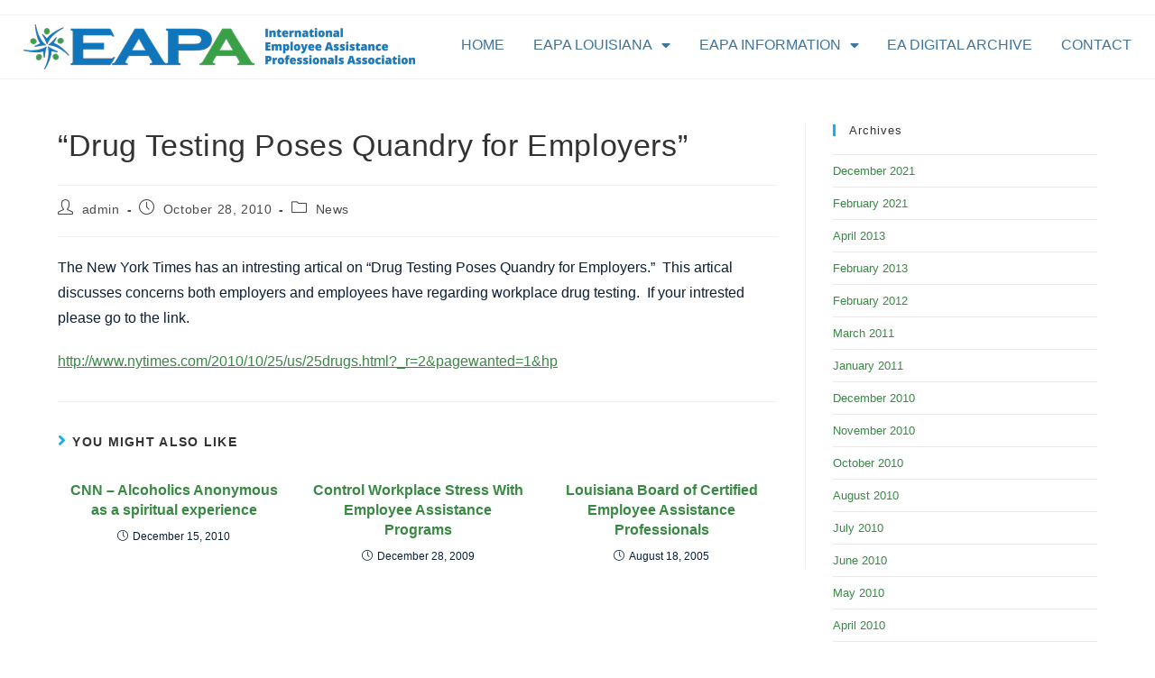

--- FILE ---
content_type: text/html; charset=UTF-8
request_url: https://www.eapalouisiana.org/2010/10/drug-testing-poses-quandry-for-employers/
body_size: 14850
content:
<!DOCTYPE html>
<html class="html" lang="en-US">
<head>
	<meta charset="UTF-8">
	<link rel="profile" href="https://gmpg.org/xfn/11">

	<title>&#8220;Drug Testing Poses Quandry for Employers&#8221; &#8211; EAPA Louisiana Chapter</title>
<meta name='robots' content='max-image-preview:large' />
	<style>img:is([sizes="auto" i], [sizes^="auto," i]) { contain-intrinsic-size: 3000px 1500px }</style>
	<meta name="viewport" content="width=device-width, initial-scale=1"><link rel="alternate" type="application/rss+xml" title="EAPA Louisiana Chapter &raquo; Feed" href="https://www.eapalouisiana.org/feed/" />
<script>
window._wpemojiSettings = {"baseUrl":"https:\/\/s.w.org\/images\/core\/emoji\/16.0.1\/72x72\/","ext":".png","svgUrl":"https:\/\/s.w.org\/images\/core\/emoji\/16.0.1\/svg\/","svgExt":".svg","source":{"concatemoji":"https:\/\/www.eapalouisiana.org\/wp-includes\/js\/wp-emoji-release.min.js?ver=6.8.3"}};
/*! This file is auto-generated */
!function(s,n){var o,i,e;function c(e){try{var t={supportTests:e,timestamp:(new Date).valueOf()};sessionStorage.setItem(o,JSON.stringify(t))}catch(e){}}function p(e,t,n){e.clearRect(0,0,e.canvas.width,e.canvas.height),e.fillText(t,0,0);var t=new Uint32Array(e.getImageData(0,0,e.canvas.width,e.canvas.height).data),a=(e.clearRect(0,0,e.canvas.width,e.canvas.height),e.fillText(n,0,0),new Uint32Array(e.getImageData(0,0,e.canvas.width,e.canvas.height).data));return t.every(function(e,t){return e===a[t]})}function u(e,t){e.clearRect(0,0,e.canvas.width,e.canvas.height),e.fillText(t,0,0);for(var n=e.getImageData(16,16,1,1),a=0;a<n.data.length;a++)if(0!==n.data[a])return!1;return!0}function f(e,t,n,a){switch(t){case"flag":return n(e,"\ud83c\udff3\ufe0f\u200d\u26a7\ufe0f","\ud83c\udff3\ufe0f\u200b\u26a7\ufe0f")?!1:!n(e,"\ud83c\udde8\ud83c\uddf6","\ud83c\udde8\u200b\ud83c\uddf6")&&!n(e,"\ud83c\udff4\udb40\udc67\udb40\udc62\udb40\udc65\udb40\udc6e\udb40\udc67\udb40\udc7f","\ud83c\udff4\u200b\udb40\udc67\u200b\udb40\udc62\u200b\udb40\udc65\u200b\udb40\udc6e\u200b\udb40\udc67\u200b\udb40\udc7f");case"emoji":return!a(e,"\ud83e\udedf")}return!1}function g(e,t,n,a){var r="undefined"!=typeof WorkerGlobalScope&&self instanceof WorkerGlobalScope?new OffscreenCanvas(300,150):s.createElement("canvas"),o=r.getContext("2d",{willReadFrequently:!0}),i=(o.textBaseline="top",o.font="600 32px Arial",{});return e.forEach(function(e){i[e]=t(o,e,n,a)}),i}function t(e){var t=s.createElement("script");t.src=e,t.defer=!0,s.head.appendChild(t)}"undefined"!=typeof Promise&&(o="wpEmojiSettingsSupports",i=["flag","emoji"],n.supports={everything:!0,everythingExceptFlag:!0},e=new Promise(function(e){s.addEventListener("DOMContentLoaded",e,{once:!0})}),new Promise(function(t){var n=function(){try{var e=JSON.parse(sessionStorage.getItem(o));if("object"==typeof e&&"number"==typeof e.timestamp&&(new Date).valueOf()<e.timestamp+604800&&"object"==typeof e.supportTests)return e.supportTests}catch(e){}return null}();if(!n){if("undefined"!=typeof Worker&&"undefined"!=typeof OffscreenCanvas&&"undefined"!=typeof URL&&URL.createObjectURL&&"undefined"!=typeof Blob)try{var e="postMessage("+g.toString()+"("+[JSON.stringify(i),f.toString(),p.toString(),u.toString()].join(",")+"));",a=new Blob([e],{type:"text/javascript"}),r=new Worker(URL.createObjectURL(a),{name:"wpTestEmojiSupports"});return void(r.onmessage=function(e){c(n=e.data),r.terminate(),t(n)})}catch(e){}c(n=g(i,f,p,u))}t(n)}).then(function(e){for(var t in e)n.supports[t]=e[t],n.supports.everything=n.supports.everything&&n.supports[t],"flag"!==t&&(n.supports.everythingExceptFlag=n.supports.everythingExceptFlag&&n.supports[t]);n.supports.everythingExceptFlag=n.supports.everythingExceptFlag&&!n.supports.flag,n.DOMReady=!1,n.readyCallback=function(){n.DOMReady=!0}}).then(function(){return e}).then(function(){var e;n.supports.everything||(n.readyCallback(),(e=n.source||{}).concatemoji?t(e.concatemoji):e.wpemoji&&e.twemoji&&(t(e.twemoji),t(e.wpemoji)))}))}((window,document),window._wpemojiSettings);
</script>

<style id='wp-emoji-styles-inline-css'>

	img.wp-smiley, img.emoji {
		display: inline !important;
		border: none !important;
		box-shadow: none !important;
		height: 1em !important;
		width: 1em !important;
		margin: 0 0.07em !important;
		vertical-align: -0.1em !important;
		background: none !important;
		padding: 0 !important;
	}
</style>
<link rel='stylesheet' id='wp-block-library-css' href='https://www.eapalouisiana.org/wp-includes/css/dist/block-library/style.min.css?ver=6.8.3' media='all' />
<style id='wp-block-library-theme-inline-css'>
.wp-block-audio :where(figcaption){color:#555;font-size:13px;text-align:center}.is-dark-theme .wp-block-audio :where(figcaption){color:#ffffffa6}.wp-block-audio{margin:0 0 1em}.wp-block-code{border:1px solid #ccc;border-radius:4px;font-family:Menlo,Consolas,monaco,monospace;padding:.8em 1em}.wp-block-embed :where(figcaption){color:#555;font-size:13px;text-align:center}.is-dark-theme .wp-block-embed :where(figcaption){color:#ffffffa6}.wp-block-embed{margin:0 0 1em}.blocks-gallery-caption{color:#555;font-size:13px;text-align:center}.is-dark-theme .blocks-gallery-caption{color:#ffffffa6}:root :where(.wp-block-image figcaption){color:#555;font-size:13px;text-align:center}.is-dark-theme :root :where(.wp-block-image figcaption){color:#ffffffa6}.wp-block-image{margin:0 0 1em}.wp-block-pullquote{border-bottom:4px solid;border-top:4px solid;color:currentColor;margin-bottom:1.75em}.wp-block-pullquote cite,.wp-block-pullquote footer,.wp-block-pullquote__citation{color:currentColor;font-size:.8125em;font-style:normal;text-transform:uppercase}.wp-block-quote{border-left:.25em solid;margin:0 0 1.75em;padding-left:1em}.wp-block-quote cite,.wp-block-quote footer{color:currentColor;font-size:.8125em;font-style:normal;position:relative}.wp-block-quote:where(.has-text-align-right){border-left:none;border-right:.25em solid;padding-left:0;padding-right:1em}.wp-block-quote:where(.has-text-align-center){border:none;padding-left:0}.wp-block-quote.is-large,.wp-block-quote.is-style-large,.wp-block-quote:where(.is-style-plain){border:none}.wp-block-search .wp-block-search__label{font-weight:700}.wp-block-search__button{border:1px solid #ccc;padding:.375em .625em}:where(.wp-block-group.has-background){padding:1.25em 2.375em}.wp-block-separator.has-css-opacity{opacity:.4}.wp-block-separator{border:none;border-bottom:2px solid;margin-left:auto;margin-right:auto}.wp-block-separator.has-alpha-channel-opacity{opacity:1}.wp-block-separator:not(.is-style-wide):not(.is-style-dots){width:100px}.wp-block-separator.has-background:not(.is-style-dots){border-bottom:none;height:1px}.wp-block-separator.has-background:not(.is-style-wide):not(.is-style-dots){height:2px}.wp-block-table{margin:0 0 1em}.wp-block-table td,.wp-block-table th{word-break:normal}.wp-block-table :where(figcaption){color:#555;font-size:13px;text-align:center}.is-dark-theme .wp-block-table :where(figcaption){color:#ffffffa6}.wp-block-video :where(figcaption){color:#555;font-size:13px;text-align:center}.is-dark-theme .wp-block-video :where(figcaption){color:#ffffffa6}.wp-block-video{margin:0 0 1em}:root :where(.wp-block-template-part.has-background){margin-bottom:0;margin-top:0;padding:1.25em 2.375em}
</style>
<style id='classic-theme-styles-inline-css'>
/*! This file is auto-generated */
.wp-block-button__link{color:#fff;background-color:#32373c;border-radius:9999px;box-shadow:none;text-decoration:none;padding:calc(.667em + 2px) calc(1.333em + 2px);font-size:1.125em}.wp-block-file__button{background:#32373c;color:#fff;text-decoration:none}
</style>
<style id='pdfemb-pdf-embedder-viewer-style-inline-css'>
.wp-block-pdfemb-pdf-embedder-viewer{max-width:none}

</style>
<link rel='stylesheet' id='awsm-ead-public-css' href='https://www.eapalouisiana.org/wp-content/plugins/embed-any-document/css/embed-public.min.css?ver=2.7.8' media='all' />
<style id='global-styles-inline-css'>
:root{--wp--preset--aspect-ratio--square: 1;--wp--preset--aspect-ratio--4-3: 4/3;--wp--preset--aspect-ratio--3-4: 3/4;--wp--preset--aspect-ratio--3-2: 3/2;--wp--preset--aspect-ratio--2-3: 2/3;--wp--preset--aspect-ratio--16-9: 16/9;--wp--preset--aspect-ratio--9-16: 9/16;--wp--preset--color--black: #000000;--wp--preset--color--cyan-bluish-gray: #abb8c3;--wp--preset--color--white: #ffffff;--wp--preset--color--pale-pink: #f78da7;--wp--preset--color--vivid-red: #cf2e2e;--wp--preset--color--luminous-vivid-orange: #ff6900;--wp--preset--color--luminous-vivid-amber: #fcb900;--wp--preset--color--light-green-cyan: #7bdcb5;--wp--preset--color--vivid-green-cyan: #00d084;--wp--preset--color--pale-cyan-blue: #8ed1fc;--wp--preset--color--vivid-cyan-blue: #0693e3;--wp--preset--color--vivid-purple: #9b51e0;--wp--preset--gradient--vivid-cyan-blue-to-vivid-purple: linear-gradient(135deg,rgba(6,147,227,1) 0%,rgb(155,81,224) 100%);--wp--preset--gradient--light-green-cyan-to-vivid-green-cyan: linear-gradient(135deg,rgb(122,220,180) 0%,rgb(0,208,130) 100%);--wp--preset--gradient--luminous-vivid-amber-to-luminous-vivid-orange: linear-gradient(135deg,rgba(252,185,0,1) 0%,rgba(255,105,0,1) 100%);--wp--preset--gradient--luminous-vivid-orange-to-vivid-red: linear-gradient(135deg,rgba(255,105,0,1) 0%,rgb(207,46,46) 100%);--wp--preset--gradient--very-light-gray-to-cyan-bluish-gray: linear-gradient(135deg,rgb(238,238,238) 0%,rgb(169,184,195) 100%);--wp--preset--gradient--cool-to-warm-spectrum: linear-gradient(135deg,rgb(74,234,220) 0%,rgb(151,120,209) 20%,rgb(207,42,186) 40%,rgb(238,44,130) 60%,rgb(251,105,98) 80%,rgb(254,248,76) 100%);--wp--preset--gradient--blush-light-purple: linear-gradient(135deg,rgb(255,206,236) 0%,rgb(152,150,240) 100%);--wp--preset--gradient--blush-bordeaux: linear-gradient(135deg,rgb(254,205,165) 0%,rgb(254,45,45) 50%,rgb(107,0,62) 100%);--wp--preset--gradient--luminous-dusk: linear-gradient(135deg,rgb(255,203,112) 0%,rgb(199,81,192) 50%,rgb(65,88,208) 100%);--wp--preset--gradient--pale-ocean: linear-gradient(135deg,rgb(255,245,203) 0%,rgb(182,227,212) 50%,rgb(51,167,181) 100%);--wp--preset--gradient--electric-grass: linear-gradient(135deg,rgb(202,248,128) 0%,rgb(113,206,126) 100%);--wp--preset--gradient--midnight: linear-gradient(135deg,rgb(2,3,129) 0%,rgb(40,116,252) 100%);--wp--preset--font-size--small: 13px;--wp--preset--font-size--medium: 20px;--wp--preset--font-size--large: 36px;--wp--preset--font-size--x-large: 42px;--wp--preset--spacing--20: 0.44rem;--wp--preset--spacing--30: 0.67rem;--wp--preset--spacing--40: 1rem;--wp--preset--spacing--50: 1.5rem;--wp--preset--spacing--60: 2.25rem;--wp--preset--spacing--70: 3.38rem;--wp--preset--spacing--80: 5.06rem;--wp--preset--shadow--natural: 6px 6px 9px rgba(0, 0, 0, 0.2);--wp--preset--shadow--deep: 12px 12px 50px rgba(0, 0, 0, 0.4);--wp--preset--shadow--sharp: 6px 6px 0px rgba(0, 0, 0, 0.2);--wp--preset--shadow--outlined: 6px 6px 0px -3px rgba(255, 255, 255, 1), 6px 6px rgba(0, 0, 0, 1);--wp--preset--shadow--crisp: 6px 6px 0px rgba(0, 0, 0, 1);}:where(.is-layout-flex){gap: 0.5em;}:where(.is-layout-grid){gap: 0.5em;}body .is-layout-flex{display: flex;}.is-layout-flex{flex-wrap: wrap;align-items: center;}.is-layout-flex > :is(*, div){margin: 0;}body .is-layout-grid{display: grid;}.is-layout-grid > :is(*, div){margin: 0;}:where(.wp-block-columns.is-layout-flex){gap: 2em;}:where(.wp-block-columns.is-layout-grid){gap: 2em;}:where(.wp-block-post-template.is-layout-flex){gap: 1.25em;}:where(.wp-block-post-template.is-layout-grid){gap: 1.25em;}.has-black-color{color: var(--wp--preset--color--black) !important;}.has-cyan-bluish-gray-color{color: var(--wp--preset--color--cyan-bluish-gray) !important;}.has-white-color{color: var(--wp--preset--color--white) !important;}.has-pale-pink-color{color: var(--wp--preset--color--pale-pink) !important;}.has-vivid-red-color{color: var(--wp--preset--color--vivid-red) !important;}.has-luminous-vivid-orange-color{color: var(--wp--preset--color--luminous-vivid-orange) !important;}.has-luminous-vivid-amber-color{color: var(--wp--preset--color--luminous-vivid-amber) !important;}.has-light-green-cyan-color{color: var(--wp--preset--color--light-green-cyan) !important;}.has-vivid-green-cyan-color{color: var(--wp--preset--color--vivid-green-cyan) !important;}.has-pale-cyan-blue-color{color: var(--wp--preset--color--pale-cyan-blue) !important;}.has-vivid-cyan-blue-color{color: var(--wp--preset--color--vivid-cyan-blue) !important;}.has-vivid-purple-color{color: var(--wp--preset--color--vivid-purple) !important;}.has-black-background-color{background-color: var(--wp--preset--color--black) !important;}.has-cyan-bluish-gray-background-color{background-color: var(--wp--preset--color--cyan-bluish-gray) !important;}.has-white-background-color{background-color: var(--wp--preset--color--white) !important;}.has-pale-pink-background-color{background-color: var(--wp--preset--color--pale-pink) !important;}.has-vivid-red-background-color{background-color: var(--wp--preset--color--vivid-red) !important;}.has-luminous-vivid-orange-background-color{background-color: var(--wp--preset--color--luminous-vivid-orange) !important;}.has-luminous-vivid-amber-background-color{background-color: var(--wp--preset--color--luminous-vivid-amber) !important;}.has-light-green-cyan-background-color{background-color: var(--wp--preset--color--light-green-cyan) !important;}.has-vivid-green-cyan-background-color{background-color: var(--wp--preset--color--vivid-green-cyan) !important;}.has-pale-cyan-blue-background-color{background-color: var(--wp--preset--color--pale-cyan-blue) !important;}.has-vivid-cyan-blue-background-color{background-color: var(--wp--preset--color--vivid-cyan-blue) !important;}.has-vivid-purple-background-color{background-color: var(--wp--preset--color--vivid-purple) !important;}.has-black-border-color{border-color: var(--wp--preset--color--black) !important;}.has-cyan-bluish-gray-border-color{border-color: var(--wp--preset--color--cyan-bluish-gray) !important;}.has-white-border-color{border-color: var(--wp--preset--color--white) !important;}.has-pale-pink-border-color{border-color: var(--wp--preset--color--pale-pink) !important;}.has-vivid-red-border-color{border-color: var(--wp--preset--color--vivid-red) !important;}.has-luminous-vivid-orange-border-color{border-color: var(--wp--preset--color--luminous-vivid-orange) !important;}.has-luminous-vivid-amber-border-color{border-color: var(--wp--preset--color--luminous-vivid-amber) !important;}.has-light-green-cyan-border-color{border-color: var(--wp--preset--color--light-green-cyan) !important;}.has-vivid-green-cyan-border-color{border-color: var(--wp--preset--color--vivid-green-cyan) !important;}.has-pale-cyan-blue-border-color{border-color: var(--wp--preset--color--pale-cyan-blue) !important;}.has-vivid-cyan-blue-border-color{border-color: var(--wp--preset--color--vivid-cyan-blue) !important;}.has-vivid-purple-border-color{border-color: var(--wp--preset--color--vivid-purple) !important;}.has-vivid-cyan-blue-to-vivid-purple-gradient-background{background: var(--wp--preset--gradient--vivid-cyan-blue-to-vivid-purple) !important;}.has-light-green-cyan-to-vivid-green-cyan-gradient-background{background: var(--wp--preset--gradient--light-green-cyan-to-vivid-green-cyan) !important;}.has-luminous-vivid-amber-to-luminous-vivid-orange-gradient-background{background: var(--wp--preset--gradient--luminous-vivid-amber-to-luminous-vivid-orange) !important;}.has-luminous-vivid-orange-to-vivid-red-gradient-background{background: var(--wp--preset--gradient--luminous-vivid-orange-to-vivid-red) !important;}.has-very-light-gray-to-cyan-bluish-gray-gradient-background{background: var(--wp--preset--gradient--very-light-gray-to-cyan-bluish-gray) !important;}.has-cool-to-warm-spectrum-gradient-background{background: var(--wp--preset--gradient--cool-to-warm-spectrum) !important;}.has-blush-light-purple-gradient-background{background: var(--wp--preset--gradient--blush-light-purple) !important;}.has-blush-bordeaux-gradient-background{background: var(--wp--preset--gradient--blush-bordeaux) !important;}.has-luminous-dusk-gradient-background{background: var(--wp--preset--gradient--luminous-dusk) !important;}.has-pale-ocean-gradient-background{background: var(--wp--preset--gradient--pale-ocean) !important;}.has-electric-grass-gradient-background{background: var(--wp--preset--gradient--electric-grass) !important;}.has-midnight-gradient-background{background: var(--wp--preset--gradient--midnight) !important;}.has-small-font-size{font-size: var(--wp--preset--font-size--small) !important;}.has-medium-font-size{font-size: var(--wp--preset--font-size--medium) !important;}.has-large-font-size{font-size: var(--wp--preset--font-size--large) !important;}.has-x-large-font-size{font-size: var(--wp--preset--font-size--x-large) !important;}
:where(.wp-block-post-template.is-layout-flex){gap: 1.25em;}:where(.wp-block-post-template.is-layout-grid){gap: 1.25em;}
:where(.wp-block-columns.is-layout-flex){gap: 2em;}:where(.wp-block-columns.is-layout-grid){gap: 2em;}
:root :where(.wp-block-pullquote){font-size: 1.5em;line-height: 1.6;}
</style>
<link rel='stylesheet' id='font-awesome-css' href='https://www.eapalouisiana.org/wp-content/themes/oceanwp/assets/fonts/fontawesome/css/all.min.css?ver=6.7.2' media='all' />
<link rel='stylesheet' id='simple-line-icons-css' href='https://www.eapalouisiana.org/wp-content/themes/oceanwp/assets/css/third/simple-line-icons.min.css?ver=2.4.0' media='all' />
<link rel='stylesheet' id='oceanwp-style-css' href='https://www.eapalouisiana.org/wp-content/themes/oceanwp/assets/css/style.min.css?ver=4.1.3' media='all' />
<link rel='stylesheet' id='elementor-frontend-css' href='https://www.eapalouisiana.org/wp-content/plugins/elementor/assets/css/frontend.min.css?ver=3.33.0' media='all' />
<link rel='stylesheet' id='widget-image-css' href='https://www.eapalouisiana.org/wp-content/plugins/elementor/assets/css/widget-image.min.css?ver=3.33.0' media='all' />
<link rel='stylesheet' id='widget-nav-menu-css' href='https://www.eapalouisiana.org/wp-content/plugins/elementor-pro/assets/css/widget-nav-menu.min.css?ver=3.33.1' media='all' />
<link rel='stylesheet' id='widget-menu-anchor-css' href='https://www.eapalouisiana.org/wp-content/plugins/elementor/assets/css/widget-menu-anchor.min.css?ver=3.33.0' media='all' />
<link rel='stylesheet' id='widget-heading-css' href='https://www.eapalouisiana.org/wp-content/plugins/elementor/assets/css/widget-heading.min.css?ver=3.33.0' media='all' />
<link rel='stylesheet' id='widget-form-css' href='https://www.eapalouisiana.org/wp-content/plugins/elementor-pro/assets/css/widget-form.min.css?ver=3.33.1' media='all' />
<link rel='stylesheet' id='widget-posts-css' href='https://www.eapalouisiana.org/wp-content/plugins/elementor-pro/assets/css/widget-posts.min.css?ver=3.33.1' media='all' />
<link rel='stylesheet' id='elementor-icons-css' href='https://www.eapalouisiana.org/wp-content/plugins/elementor/assets/lib/eicons/css/elementor-icons.min.css?ver=5.44.0' media='all' />
<link rel='stylesheet' id='elementor-post-957-css' href='https://www.eapalouisiana.org/wp-content/uploads/elementor/css/post-957.css?ver=1762877760' media='all' />
<link rel='stylesheet' id='elementor-post-963-css' href='https://www.eapalouisiana.org/wp-content/uploads/elementor/css/post-963.css?ver=1762877760' media='all' />
<link rel='stylesheet' id='elementor-post-992-css' href='https://www.eapalouisiana.org/wp-content/uploads/elementor/css/post-992.css?ver=1762877761' media='all' />
<link rel='stylesheet' id='elementor-gf-local-roboto-css' href='https://www.eapalouisiana.org/wp-content/uploads/elementor/google-fonts/css/roboto.css?ver=1742228199' media='all' />
<link rel='stylesheet' id='elementor-gf-local-robotoslab-css' href='https://www.eapalouisiana.org/wp-content/uploads/elementor/google-fonts/css/robotoslab.css?ver=1742228214' media='all' />
<link rel='stylesheet' id='elementor-icons-shared-0-css' href='https://www.eapalouisiana.org/wp-content/plugins/elementor/assets/lib/font-awesome/css/fontawesome.min.css?ver=5.15.3' media='all' />
<link rel='stylesheet' id='elementor-icons-fa-solid-css' href='https://www.eapalouisiana.org/wp-content/plugins/elementor/assets/lib/font-awesome/css/solid.min.css?ver=5.15.3' media='all' />
<script src="https://www.eapalouisiana.org/wp-includes/js/jquery/jquery.min.js?ver=3.7.1" id="jquery-core-js"></script>
<script src="https://www.eapalouisiana.org/wp-includes/js/jquery/jquery-migrate.min.js?ver=3.4.1" id="jquery-migrate-js"></script>
<link rel="https://api.w.org/" href="https://www.eapalouisiana.org/wp-json/" /><link rel="alternate" title="JSON" type="application/json" href="https://www.eapalouisiana.org/wp-json/wp/v2/posts/323" /><link rel="EditURI" type="application/rsd+xml" title="RSD" href="https://www.eapalouisiana.org/xmlrpc.php?rsd" />
<meta name="generator" content="WordPress 6.8.3" />
<link rel="canonical" href="https://www.eapalouisiana.org/2010/10/drug-testing-poses-quandry-for-employers/" />
<link rel='shortlink' href='https://www.eapalouisiana.org/?p=323' />
<link rel="alternate" title="oEmbed (JSON)" type="application/json+oembed" href="https://www.eapalouisiana.org/wp-json/oembed/1.0/embed?url=https%3A%2F%2Fwww.eapalouisiana.org%2F2010%2F10%2Fdrug-testing-poses-quandry-for-employers%2F" />
<link rel="alternate" title="oEmbed (XML)" type="text/xml+oembed" href="https://www.eapalouisiana.org/wp-json/oembed/1.0/embed?url=https%3A%2F%2Fwww.eapalouisiana.org%2F2010%2F10%2Fdrug-testing-poses-quandry-for-employers%2F&#038;format=xml" />
<meta name="generator" content="Elementor 3.33.0; features: additional_custom_breakpoints; settings: css_print_method-external, google_font-enabled, font_display-swap">
			<style>
				.e-con.e-parent:nth-of-type(n+4):not(.e-lazyloaded):not(.e-no-lazyload),
				.e-con.e-parent:nth-of-type(n+4):not(.e-lazyloaded):not(.e-no-lazyload) * {
					background-image: none !important;
				}
				@media screen and (max-height: 1024px) {
					.e-con.e-parent:nth-of-type(n+3):not(.e-lazyloaded):not(.e-no-lazyload),
					.e-con.e-parent:nth-of-type(n+3):not(.e-lazyloaded):not(.e-no-lazyload) * {
						background-image: none !important;
					}
				}
				@media screen and (max-height: 640px) {
					.e-con.e-parent:nth-of-type(n+2):not(.e-lazyloaded):not(.e-no-lazyload),
					.e-con.e-parent:nth-of-type(n+2):not(.e-lazyloaded):not(.e-no-lazyload) * {
						background-image: none !important;
					}
				}
			</style>
			<link rel="icon" href="https://www.eapalouisiana.org/wp-content/uploads/2013/04/logo12.jpg" sizes="32x32" />
<link rel="icon" href="https://www.eapalouisiana.org/wp-content/uploads/2013/04/logo12.jpg" sizes="192x192" />
<link rel="apple-touch-icon" href="https://www.eapalouisiana.org/wp-content/uploads/2013/04/logo12.jpg" />
<meta name="msapplication-TileImage" content="https://www.eapalouisiana.org/wp-content/uploads/2013/04/logo12.jpg" />
<!-- OceanWP CSS -->
<style type="text/css">
/* Colors */body .theme-button,body input[type="submit"],body button[type="submit"],body button,body .button,body div.wpforms-container-full .wpforms-form input[type=submit],body div.wpforms-container-full .wpforms-form button[type=submit],body div.wpforms-container-full .wpforms-form .wpforms-page-button,.woocommerce-cart .wp-element-button,.woocommerce-checkout .wp-element-button,.wp-block-button__link{border-color:#ffffff}body .theme-button:hover,body input[type="submit"]:hover,body button[type="submit"]:hover,body button:hover,body .button:hover,body div.wpforms-container-full .wpforms-form input[type=submit]:hover,body div.wpforms-container-full .wpforms-form input[type=submit]:active,body div.wpforms-container-full .wpforms-form button[type=submit]:hover,body div.wpforms-container-full .wpforms-form button[type=submit]:active,body div.wpforms-container-full .wpforms-form .wpforms-page-button:hover,body div.wpforms-container-full .wpforms-form .wpforms-page-button:active,.woocommerce-cart .wp-element-button:hover,.woocommerce-checkout .wp-element-button:hover,.wp-block-button__link:hover{border-color:#ffffff}/* OceanWP Style Settings CSS */.theme-button,input[type="submit"],button[type="submit"],button,.button,body div.wpforms-container-full .wpforms-form input[type=submit],body div.wpforms-container-full .wpforms-form button[type=submit],body div.wpforms-container-full .wpforms-form .wpforms-page-button{border-style:solid}.theme-button,input[type="submit"],button[type="submit"],button,.button,body div.wpforms-container-full .wpforms-form input[type=submit],body div.wpforms-container-full .wpforms-form button[type=submit],body div.wpforms-container-full .wpforms-form .wpforms-page-button{border-width:1px}form input[type="text"],form input[type="password"],form input[type="email"],form input[type="url"],form input[type="date"],form input[type="month"],form input[type="time"],form input[type="datetime"],form input[type="datetime-local"],form input[type="week"],form input[type="number"],form input[type="search"],form input[type="tel"],form input[type="color"],form select,form textarea,.woocommerce .woocommerce-checkout .select2-container--default .select2-selection--single{border-style:solid}body div.wpforms-container-full .wpforms-form input[type=date],body div.wpforms-container-full .wpforms-form input[type=datetime],body div.wpforms-container-full .wpforms-form input[type=datetime-local],body div.wpforms-container-full .wpforms-form input[type=email],body div.wpforms-container-full .wpforms-form input[type=month],body div.wpforms-container-full .wpforms-form input[type=number],body div.wpforms-container-full .wpforms-form input[type=password],body div.wpforms-container-full .wpforms-form input[type=range],body div.wpforms-container-full .wpforms-form input[type=search],body div.wpforms-container-full .wpforms-form input[type=tel],body div.wpforms-container-full .wpforms-form input[type=text],body div.wpforms-container-full .wpforms-form input[type=time],body div.wpforms-container-full .wpforms-form input[type=url],body div.wpforms-container-full .wpforms-form input[type=week],body div.wpforms-container-full .wpforms-form select,body div.wpforms-container-full .wpforms-form textarea{border-style:solid}form input[type="text"],form input[type="password"],form input[type="email"],form input[type="url"],form input[type="date"],form input[type="month"],form input[type="time"],form input[type="datetime"],form input[type="datetime-local"],form input[type="week"],form input[type="number"],form input[type="search"],form input[type="tel"],form input[type="color"],form select,form textarea{border-radius:3px}body div.wpforms-container-full .wpforms-form input[type=date],body div.wpforms-container-full .wpforms-form input[type=datetime],body div.wpforms-container-full .wpforms-form input[type=datetime-local],body div.wpforms-container-full .wpforms-form input[type=email],body div.wpforms-container-full .wpforms-form input[type=month],body div.wpforms-container-full .wpforms-form input[type=number],body div.wpforms-container-full .wpforms-form input[type=password],body div.wpforms-container-full .wpforms-form input[type=range],body div.wpforms-container-full .wpforms-form input[type=search],body div.wpforms-container-full .wpforms-form input[type=tel],body div.wpforms-container-full .wpforms-form input[type=text],body div.wpforms-container-full .wpforms-form input[type=time],body div.wpforms-container-full .wpforms-form input[type=url],body div.wpforms-container-full .wpforms-form input[type=week],body div.wpforms-container-full .wpforms-form select,body div.wpforms-container-full .wpforms-form textarea{border-radius:3px}.page-header,.has-transparent-header .page-header{padding:14px 0 14px 0}/* Header */#site-header.has-header-media .overlay-header-media{background-color:rgba(0,0,0,0.5)}/* Blog CSS */.ocean-single-post-header ul.meta-item li a:hover{color:#333333}/* Typography */body{font-size:14px;line-height:1.8}h1,h2,h3,h4,h5,h6,.theme-heading,.widget-title,.oceanwp-widget-recent-posts-title,.comment-reply-title,.entry-title,.sidebar-box .widget-title{line-height:1.4}h1{font-size:23px;line-height:1.4}h2{font-size:20px;line-height:1.4}h3{font-size:18px;line-height:1.4}h4{font-size:17px;line-height:1.4}h5{font-size:14px;line-height:1.4}h6{font-size:15px;line-height:1.4}.page-header .page-header-title,.page-header.background-image-page-header .page-header-title{font-size:32px;line-height:1.4}.page-header .page-subheading{font-size:15px;line-height:1.8}.site-breadcrumbs,.site-breadcrumbs a{font-size:13px;line-height:1.4}#top-bar-content,#top-bar-social-alt{font-size:12px;line-height:1.8}#site-logo a.site-logo-text{font-size:24px;line-height:1.8}.dropdown-menu ul li a.menu-link,#site-header.full_screen-header .fs-dropdown-menu ul.sub-menu li a{font-size:12px;line-height:1.2;letter-spacing:.6px}.sidr-class-dropdown-menu li a,a.sidr-class-toggle-sidr-close,#mobile-dropdown ul li a,body #mobile-fullscreen ul li a{font-size:15px;line-height:1.8}.blog-entry.post .blog-entry-header .entry-title a{font-size:24px;line-height:1.4}.ocean-single-post-header .single-post-title{font-size:34px;line-height:1.4;letter-spacing:.6px}.ocean-single-post-header ul.meta-item li,.ocean-single-post-header ul.meta-item li a{font-size:13px;line-height:1.4;letter-spacing:.6px}.ocean-single-post-header .post-author-name,.ocean-single-post-header .post-author-name a{font-size:14px;line-height:1.4;letter-spacing:.6px}.ocean-single-post-header .post-author-description{font-size:12px;line-height:1.4;letter-spacing:.6px}.single-post .entry-title{line-height:1.4;letter-spacing:.6px}.single-post ul.meta li,.single-post ul.meta li a{font-size:14px;line-height:1.4;letter-spacing:.6px}.sidebar-box .widget-title,.sidebar-box.widget_block .wp-block-heading{font-size:13px;line-height:1;letter-spacing:1px}#footer-widgets .footer-box .widget-title{font-size:13px;line-height:1;letter-spacing:1px}#footer-bottom #copyright{font-size:12px;line-height:1}#footer-bottom #footer-bottom-menu{font-size:12px;line-height:1}.woocommerce-store-notice.demo_store{line-height:2;letter-spacing:1.5px}.demo_store .woocommerce-store-notice__dismiss-link{line-height:2;letter-spacing:1.5px}.woocommerce ul.products li.product li.title h2,.woocommerce ul.products li.product li.title a{font-size:14px;line-height:1.5}.woocommerce ul.products li.product li.category,.woocommerce ul.products li.product li.category a{font-size:12px;line-height:1}.woocommerce ul.products li.product .price{font-size:18px;line-height:1}.woocommerce ul.products li.product .button,.woocommerce ul.products li.product .product-inner .added_to_cart{font-size:12px;line-height:1.5;letter-spacing:1px}.woocommerce ul.products li.owp-woo-cond-notice span,.woocommerce ul.products li.owp-woo-cond-notice a{font-size:16px;line-height:1;letter-spacing:1px;font-weight:600;text-transform:capitalize}.woocommerce div.product .product_title{font-size:24px;line-height:1.4;letter-spacing:.6px}.woocommerce div.product p.price{font-size:36px;line-height:1}.woocommerce .owp-btn-normal .summary form button.button,.woocommerce .owp-btn-big .summary form button.button,.woocommerce .owp-btn-very-big .summary form button.button{font-size:12px;line-height:1.5;letter-spacing:1px;text-transform:uppercase}.woocommerce div.owp-woo-single-cond-notice span,.woocommerce div.owp-woo-single-cond-notice a{font-size:18px;line-height:2;letter-spacing:1.5px;font-weight:600;text-transform:capitalize}
</style></head>

<body class="wp-singular post-template-default single single-post postid-323 single-format-standard wp-custom-logo wp-embed-responsive wp-theme-oceanwp oceanwp-theme dropdown-mobile default-breakpoint has-sidebar content-right-sidebar post-in-category-news has-topbar page-header-disabled elementor-default elementor-kit-957" itemscope="itemscope" itemtype="https://schema.org/Article">

	
	
	<div id="outer-wrap" class="site clr">

		<a class="skip-link screen-reader-text" href="#main">Skip to content</a>

		
		<div id="wrap" class="clr">

			

<div id="top-bar-wrap" class="clr">

	<div id="top-bar" class="clr container has-no-content">

		
		<div id="top-bar-inner" class="clr">

			

		</div><!-- #top-bar-inner -->

		
	</div><!-- #top-bar -->

</div><!-- #top-bar-wrap -->


			
<header id="site-header" class="clr" data-height="74" itemscope="itemscope" itemtype="https://schema.org/WPHeader" role="banner">

			<header data-elementor-type="header" data-elementor-id="963" class="elementor elementor-963 elementor-location-header" data-elementor-post-type="elementor_library">
					<section class="elementor-section elementor-top-section elementor-element elementor-element-f451f38 elementor-section-full_width elementor-section-height-default elementor-section-height-default" data-id="f451f38" data-element_type="section">
						<div class="elementor-container elementor-column-gap-default">
					<div class="elementor-column elementor-col-50 elementor-top-column elementor-element elementor-element-3cec239" data-id="3cec239" data-element_type="column">
			<div class="elementor-widget-wrap elementor-element-populated">
						<div class="elementor-element elementor-element-cb07514 elementor-widget elementor-widget-theme-site-logo elementor-widget-image" data-id="cb07514" data-element_type="widget" data-widget_type="theme-site-logo.default">
				<div class="elementor-widget-container">
											<a href="https://www.eapalouisiana.org">
			<img width="434" height="50" src="https://www.eapalouisiana.org/wp-content/uploads/2015/08/eapa-logo.png" class="attachment-full size-full wp-image-615" alt="" srcset="https://www.eapalouisiana.org/wp-content/uploads/2015/08/eapa-logo.png 434w, https://www.eapalouisiana.org/wp-content/uploads/2015/08/eapa-logo-300x35.png 300w" sizes="(max-width: 434px) 100vw, 434px" />				</a>
											</div>
				</div>
					</div>
		</div>
				<div class="elementor-column elementor-col-50 elementor-top-column elementor-element elementor-element-8ca0c74" data-id="8ca0c74" data-element_type="column">
			<div class="elementor-widget-wrap elementor-element-populated">
						<div class="elementor-element elementor-element-0f5a2cd elementor-nav-menu__align-justify elementor-nav-menu__text-align-center elementor-nav-menu--dropdown-tablet elementor-nav-menu--toggle elementor-nav-menu--burger elementor-widget elementor-widget-nav-menu" data-id="0f5a2cd" data-element_type="widget" data-settings="{&quot;layout&quot;:&quot;horizontal&quot;,&quot;submenu_icon&quot;:{&quot;value&quot;:&quot;&lt;i class=\&quot;fas fa-caret-down\&quot; aria-hidden=\&quot;true\&quot;&gt;&lt;\/i&gt;&quot;,&quot;library&quot;:&quot;fa-solid&quot;},&quot;toggle&quot;:&quot;burger&quot;}" data-widget_type="nav-menu.default">
				<div class="elementor-widget-container">
								<nav aria-label="Menu" class="elementor-nav-menu--main elementor-nav-menu__container elementor-nav-menu--layout-horizontal e--pointer-underline e--animation-fade">
				<ul id="menu-1-0f5a2cd" class="elementor-nav-menu"><li class="menu-item menu-item-type-post_type menu-item-object-page menu-item-home menu-item-616"><a href="https://www.eapalouisiana.org/" class="elementor-item">Home</a></li>
<li class="menu-item menu-item-type-custom menu-item-object-custom menu-item-has-children menu-item-625"><a href="#" class="elementor-item elementor-item-anchor">EAPA Louisiana</a>
<ul class="sub-menu elementor-nav-menu--dropdown">
	<li class="menu-item menu-item-type-post_type menu-item-object-page menu-item-665"><a href="https://www.eapalouisiana.org/events/" class="elementor-sub-item">Meetings and Events</a></li>
	<li class="menu-item menu-item-type-post_type menu-item-object-page menu-item-628"><a href="https://www.eapalouisiana.org/officers/" class="elementor-sub-item">Member Directory</a></li>
	<li class="menu-item menu-item-type-post_type menu-item-object-page menu-item-626"><a href="https://www.eapalouisiana.org/bylaws/" class="elementor-sub-item">By Laws</a></li>
</ul>
</li>
<li class="menu-item menu-item-type-custom menu-item-object-custom menu-item-has-children menu-item-643"><a href="#" class="elementor-item elementor-item-anchor">EAPA Information</a>
<ul class="sub-menu elementor-nav-menu--dropdown">
	<li class="menu-item menu-item-type-custom menu-item-object-custom menu-item-644"><a target="_blank" href="http://www.eapassn.org/About/About-Employee-Assistance/EAP-Definitions-and-Core-Technology" class="elementor-sub-item">Core Technologies</a></li>
	<li class="menu-item menu-item-type-custom menu-item-object-custom menu-item-645"><a target="_blank" href="http://www.eapassn.org/Portals/11/Docs/EAPAStandards10.pdf" class="elementor-sub-item">Standards &#038; Professional Guidelines</a></li>
	<li class="menu-item menu-item-type-custom menu-item-object-custom menu-item-646"><a target="_blank" href="http://www.eapassn.org/About/About-Employee-Assistance/Ethical-Issues-and-Codes" class="elementor-sub-item">Ethical Issues &#038; Codes</a></li>
	<li class="menu-item menu-item-type-custom menu-item-object-custom menu-item-647"><a target="_blank" href="http://www.multibriefs.com/briefs/EAPA/" class="elementor-sub-item">EAP Newsbrief</a></li>
	<li class="menu-item menu-item-type-custom menu-item-object-custom menu-item-648"><a target="_blank" href="http://www.eapassn.org/FAQs" class="elementor-sub-item">EAP FAQs</a></li>
	<li class="menu-item menu-item-type-custom menu-item-object-custom menu-item-649"><a target="_blank" href="http://www.eapassn.org/Credentials/CEAP" class="elementor-sub-item">CEAP Certification</a></li>
	<li class="menu-item menu-item-type-post_type menu-item-object-page menu-item-617"><a href="https://www.eapalouisiana.org/join-eapa/" class="elementor-sub-item">Join</a></li>
</ul>
</li>
<li class="menu-item menu-item-type-custom menu-item-object-custom menu-item-759"><a target="_blank" href="https://www.eaarchive.org/" class="elementor-item">EA Digital Archive</a></li>
<li class="menu-item menu-item-type-custom menu-item-object-custom menu-item-1004"><a href="#contact" class="elementor-item elementor-item-anchor">Contact</a></li>
</ul>			</nav>
					<div class="elementor-menu-toggle" role="button" tabindex="0" aria-label="Menu Toggle" aria-expanded="false">
			<i aria-hidden="true" role="presentation" class="elementor-menu-toggle__icon--open eicon-menu-bar"></i><i aria-hidden="true" role="presentation" class="elementor-menu-toggle__icon--close eicon-close"></i>		</div>
					<nav class="elementor-nav-menu--dropdown elementor-nav-menu__container" aria-hidden="true">
				<ul id="menu-2-0f5a2cd" class="elementor-nav-menu"><li class="menu-item menu-item-type-post_type menu-item-object-page menu-item-home menu-item-616"><a href="https://www.eapalouisiana.org/" class="elementor-item" tabindex="-1">Home</a></li>
<li class="menu-item menu-item-type-custom menu-item-object-custom menu-item-has-children menu-item-625"><a href="#" class="elementor-item elementor-item-anchor" tabindex="-1">EAPA Louisiana</a>
<ul class="sub-menu elementor-nav-menu--dropdown">
	<li class="menu-item menu-item-type-post_type menu-item-object-page menu-item-665"><a href="https://www.eapalouisiana.org/events/" class="elementor-sub-item" tabindex="-1">Meetings and Events</a></li>
	<li class="menu-item menu-item-type-post_type menu-item-object-page menu-item-628"><a href="https://www.eapalouisiana.org/officers/" class="elementor-sub-item" tabindex="-1">Member Directory</a></li>
	<li class="menu-item menu-item-type-post_type menu-item-object-page menu-item-626"><a href="https://www.eapalouisiana.org/bylaws/" class="elementor-sub-item" tabindex="-1">By Laws</a></li>
</ul>
</li>
<li class="menu-item menu-item-type-custom menu-item-object-custom menu-item-has-children menu-item-643"><a href="#" class="elementor-item elementor-item-anchor" tabindex="-1">EAPA Information</a>
<ul class="sub-menu elementor-nav-menu--dropdown">
	<li class="menu-item menu-item-type-custom menu-item-object-custom menu-item-644"><a target="_blank" href="http://www.eapassn.org/About/About-Employee-Assistance/EAP-Definitions-and-Core-Technology" class="elementor-sub-item" tabindex="-1">Core Technologies</a></li>
	<li class="menu-item menu-item-type-custom menu-item-object-custom menu-item-645"><a target="_blank" href="http://www.eapassn.org/Portals/11/Docs/EAPAStandards10.pdf" class="elementor-sub-item" tabindex="-1">Standards &#038; Professional Guidelines</a></li>
	<li class="menu-item menu-item-type-custom menu-item-object-custom menu-item-646"><a target="_blank" href="http://www.eapassn.org/About/About-Employee-Assistance/Ethical-Issues-and-Codes" class="elementor-sub-item" tabindex="-1">Ethical Issues &#038; Codes</a></li>
	<li class="menu-item menu-item-type-custom menu-item-object-custom menu-item-647"><a target="_blank" href="http://www.multibriefs.com/briefs/EAPA/" class="elementor-sub-item" tabindex="-1">EAP Newsbrief</a></li>
	<li class="menu-item menu-item-type-custom menu-item-object-custom menu-item-648"><a target="_blank" href="http://www.eapassn.org/FAQs" class="elementor-sub-item" tabindex="-1">EAP FAQs</a></li>
	<li class="menu-item menu-item-type-custom menu-item-object-custom menu-item-649"><a target="_blank" href="http://www.eapassn.org/Credentials/CEAP" class="elementor-sub-item" tabindex="-1">CEAP Certification</a></li>
	<li class="menu-item menu-item-type-post_type menu-item-object-page menu-item-617"><a href="https://www.eapalouisiana.org/join-eapa/" class="elementor-sub-item" tabindex="-1">Join</a></li>
</ul>
</li>
<li class="menu-item menu-item-type-custom menu-item-object-custom menu-item-759"><a target="_blank" href="https://www.eaarchive.org/" class="elementor-item" tabindex="-1">EA Digital Archive</a></li>
<li class="menu-item menu-item-type-custom menu-item-object-custom menu-item-1004"><a href="#contact" class="elementor-item elementor-item-anchor" tabindex="-1">Contact</a></li>
</ul>			</nav>
						</div>
				</div>
					</div>
		</div>
					</div>
		</section>
				</header>
		
</header><!-- #site-header -->


			
			<main id="main" class="site-main clr"  role="main">

				
	
	<div id="content-wrap" class="container clr">

		
		<div id="primary" class="content-area clr">

			
			<div id="content" class="site-content clr">

				
				
<article id="post-323">

	

<header class="entry-header clr">
	<h2 class="single-post-title entry-title" itemprop="headline">&#8220;Drug Testing Poses Quandry for Employers&#8221;</h2><!-- .single-post-title -->
</header><!-- .entry-header -->


<ul class="meta ospm-default clr">

	
					<li class="meta-author" itemprop="name"><span class="screen-reader-text">Post author:</span><i class=" icon-user" aria-hidden="true" role="img"></i><a href="https://www.eapalouisiana.org/author/admin/" title="Posts by admin" rel="author"  itemprop="author" itemscope="itemscope" itemtype="https://schema.org/Person">admin</a></li>
		
		
		
		
		
		
	
		
					<li class="meta-date" itemprop="datePublished"><span class="screen-reader-text">Post published:</span><i class=" icon-clock" aria-hidden="true" role="img"></i>October 28, 2010</li>
		
		
		
		
		
	
		
		
		
					<li class="meta-cat"><span class="screen-reader-text">Post category:</span><i class=" icon-folder" aria-hidden="true" role="img"></i><a href="https://www.eapalouisiana.org/category/news/" rel="category tag">News</a></li>
		
		
		
	
		
		
		
		
		
		
	
</ul>



<div class="entry-content clr" itemprop="text">
	<p><a href="http://www.eapagno.org/wp-content/uploads/2010/10/drugs-in-hand1.jpg"><img decoding="async" class="alignright size-full wp-image-383" title="Woman Holding Vitamins" src="http://www.eapagno.org/wp-content/uploads/2010/10/drugs-in-hand1.jpg" alt="" width="160" height="107" /></a>The New York Times has an intresting artical on &#8220;Drug Testing Poses Quandry for Employers.&#8221;  This artical discusses concerns both employers and employees have regarding workplace drug testing.  If your intrested please go to the link.   </p>
<p><a href="http://www.nytimes.com/2010/10/25/us/25drugs.html?_r=2&amp;pagewanted=1&amp;hp">http://www.nytimes.com/2010/10/25/us/25drugs.html?_r=2&amp;pagewanted=1&amp;hp</a></p>

</div><!-- .entry -->





	<section id="related-posts" class="clr">

		<h3 class="theme-heading related-posts-title">
			<span class="text">You Might Also Like</span>
		</h3>

		<div class="oceanwp-row clr">

			
			
				
				<article class="related-post clr col span_1_of_3 col-1 post-441 post type-post status-publish format-standard hentry category-news category-resources entry">

					
					<h3 class="related-post-title">
						<a href="https://www.eapalouisiana.org/2010/12/cnn-alcoholics-anonymous-as-a-spiritual-experience/" rel="bookmark">CNN &#8211; Alcoholics Anonymous as a spiritual experience</a>
					</h3><!-- .related-post-title -->

											<time class="published" datetime="2010-12-15T12:19:54-06:00"><i class=" icon-clock" aria-hidden="true" role="img"></i>December 15, 2010</time>
					
				</article><!-- .related-post -->

				
			
				
				<article class="related-post clr col span_1_of_3 col-2 post-214 post type-post status-publish format-standard hentry category-news category-resources tag-eapa tag-stress tag-workplace entry">

					
					<h3 class="related-post-title">
						<a href="https://www.eapalouisiana.org/2009/12/control-workplace-stress-with-employee-assistance-programs/" rel="bookmark">Control Workplace Stress With Employee Assistance Programs</a>
					</h3><!-- .related-post-title -->

											<time class="published" datetime="2009-12-28T18:36:17-06:00"><i class=" icon-clock" aria-hidden="true" role="img"></i>December 28, 2009</time>
					
				</article><!-- .related-post -->

				
			
				
				<article class="related-post clr col span_1_of_3 col-3 post-61 post type-post status-publish format-standard hentry category-news category-professional-news tag-eap tag-laws entry">

					
					<h3 class="related-post-title">
						<a href="https://www.eapalouisiana.org/2005/08/louisiana-board-of-certified-employee-assistance-professionals/" rel="bookmark">Louisiana Board of Certified Employee Assistance Professionals</a>
					</h3><!-- .related-post-title -->

											<time class="published" datetime="2005-08-18T14:27:30-06:00"><i class=" icon-clock" aria-hidden="true" role="img"></i>August 18, 2005</time>
					
				</article><!-- .related-post -->

				
			
		</div><!-- .oceanwp-row -->

	</section><!-- .related-posts -->




</article>

				
			</div><!-- #content -->

			
		</div><!-- #primary -->

		

<aside id="right-sidebar" class="sidebar-container widget-area sidebar-primary" itemscope="itemscope" itemtype="https://schema.org/WPSideBar" role="complementary" aria-label="Primary Sidebar">

	
	<div id="right-sidebar-inner" class="clr">

		<div id="archives-2" class="sidebar-box widget_archive clr"><h4 class="widget-title">Archives</h4>
			<ul>
					<li><a href='https://www.eapalouisiana.org/2021/12/'>December 2021</a></li>
	<li><a href='https://www.eapalouisiana.org/2021/02/'>February 2021</a></li>
	<li><a href='https://www.eapalouisiana.org/2013/04/'>April 2013</a></li>
	<li><a href='https://www.eapalouisiana.org/2013/02/'>February 2013</a></li>
	<li><a href='https://www.eapalouisiana.org/2012/02/'>February 2012</a></li>
	<li><a href='https://www.eapalouisiana.org/2011/03/'>March 2011</a></li>
	<li><a href='https://www.eapalouisiana.org/2011/01/'>January 2011</a></li>
	<li><a href='https://www.eapalouisiana.org/2010/12/'>December 2010</a></li>
	<li><a href='https://www.eapalouisiana.org/2010/11/'>November 2010</a></li>
	<li><a href='https://www.eapalouisiana.org/2010/10/'>October 2010</a></li>
	<li><a href='https://www.eapalouisiana.org/2010/08/'>August 2010</a></li>
	<li><a href='https://www.eapalouisiana.org/2010/07/'>July 2010</a></li>
	<li><a href='https://www.eapalouisiana.org/2010/06/'>June 2010</a></li>
	<li><a href='https://www.eapalouisiana.org/2010/05/'>May 2010</a></li>
	<li><a href='https://www.eapalouisiana.org/2010/04/'>April 2010</a></li>
	<li><a href='https://www.eapalouisiana.org/2010/03/'>March 2010</a></li>
	<li><a href='https://www.eapalouisiana.org/2010/01/'>January 2010</a></li>
	<li><a href='https://www.eapalouisiana.org/2009/12/'>December 2009</a></li>
	<li><a href='https://www.eapalouisiana.org/2009/10/'>October 2009</a></li>
	<li><a href='https://www.eapalouisiana.org/2009/08/'>August 2009</a></li>
	<li><a href='https://www.eapalouisiana.org/2009/05/'>May 2009</a></li>
	<li><a href='https://www.eapalouisiana.org/2009/04/'>April 2009</a></li>
	<li><a href='https://www.eapalouisiana.org/2009/02/'>February 2009</a></li>
	<li><a href='https://www.eapalouisiana.org/2008/12/'>December 2008</a></li>
	<li><a href='https://www.eapalouisiana.org/2008/11/'>November 2008</a></li>
	<li><a href='https://www.eapalouisiana.org/2008/10/'>October 2008</a></li>
	<li><a href='https://www.eapalouisiana.org/2008/09/'>September 2008</a></li>
	<li><a href='https://www.eapalouisiana.org/2008/08/'>August 2008</a></li>
	<li><a href='https://www.eapalouisiana.org/2008/07/'>July 2008</a></li>
	<li><a href='https://www.eapalouisiana.org/2008/05/'>May 2008</a></li>
	<li><a href='https://www.eapalouisiana.org/2008/04/'>April 2008</a></li>
	<li><a href='https://www.eapalouisiana.org/2007/11/'>November 2007</a></li>
	<li><a href='https://www.eapalouisiana.org/2006/11/'>November 2006</a></li>
	<li><a href='https://www.eapalouisiana.org/2006/05/'>May 2006</a></li>
	<li><a href='https://www.eapalouisiana.org/2006/04/'>April 2006</a></li>
	<li><a href='https://www.eapalouisiana.org/2006/03/'>March 2006</a></li>
	<li><a href='https://www.eapalouisiana.org/2005/09/'>September 2005</a></li>
	<li><a href='https://www.eapalouisiana.org/2005/08/'>August 2005</a></li>
	<li><a href='https://www.eapalouisiana.org/2005/07/'>July 2005</a></li>
	<li><a href='https://www.eapalouisiana.org/2005/06/'>June 2005</a></li>
	<li><a href='https://www.eapalouisiana.org/2005/05/'>May 2005</a></li>
	<li><a href='https://www.eapalouisiana.org/2005/04/'>April 2005</a></li>
	<li><a href='https://www.eapalouisiana.org/2005/02/'>February 2005</a></li>
			</ul>

			</div><div id="text-4" class="sidebar-box widget_text clr"><h4 class="widget-title">Join EAPA Today</h4>			<div class="textwidget"><p>For a minimal investment you’ll receive excellent member benefits that will enhance your training and networking opportunities and help you grow as a professional.<br />
--------------------------<br />
Get started today expanding your knowledge base and network of colleagues.<br />
<a href="http://www.eapagno.org/join-eapa/">Click to learn more</a></p>
</div>
		</div><div id="block-3" class="sidebar-box widget_block widget_text clr">
<p>LATEST POSTS</p>
</div><div id="block-2" class="sidebar-box widget_block widget_recent_entries clr"><ul class="wp-block-latest-posts__list wp-block-latest-posts"><li><a class="wp-block-latest-posts__post-title" href="https://www.eapalouisiana.org/2021/12/face-to-face-seminar/">Face to Face Seminar</a></li>
<li><a class="wp-block-latest-posts__post-title" href="https://www.eapalouisiana.org/2021/02/meetings-for-2021/">Meetings for 2021</a></li>
<li><a class="wp-block-latest-posts__post-title" href="https://www.eapalouisiana.org/2013/04/eapa-gno-june-21-2013-chapter-meeting/">EAPA GNO June 21, 2013 Chapter Meeting</a></li>
<li><a class="wp-block-latest-posts__post-title" href="https://www.eapalouisiana.org/2013/04/march-2013-newsletter/">March 2013 Newsletter</a></li>
<li><a class="wp-block-latest-posts__post-title" href="https://www.eapalouisiana.org/2013/02/eapa-gno-march-22-2013-meeting/">EAPA GNO March 22, 2013 Meeting</a></li>
</ul></div><div id="block-4" class="sidebar-box widget_block widget_text clr">
<p>LATEST POSTS</p>
</div><div id="block-5" class="sidebar-box widget_block widget_recent_entries clr"><ul class="wp-block-latest-posts__list wp-block-latest-posts"><li><a class="wp-block-latest-posts__post-title" href="https://www.eapalouisiana.org/2021/12/face-to-face-seminar/">Face to Face Seminar</a></li>
<li><a class="wp-block-latest-posts__post-title" href="https://www.eapalouisiana.org/2021/02/meetings-for-2021/">Meetings for 2021</a></li>
<li><a class="wp-block-latest-posts__post-title" href="https://www.eapalouisiana.org/2013/04/eapa-gno-june-21-2013-chapter-meeting/">EAPA GNO June 21, 2013 Chapter Meeting</a></li>
<li><a class="wp-block-latest-posts__post-title" href="https://www.eapalouisiana.org/2013/04/march-2013-newsletter/">March 2013 Newsletter</a></li>
<li><a class="wp-block-latest-posts__post-title" href="https://www.eapalouisiana.org/2013/02/eapa-gno-march-22-2013-meeting/">EAPA GNO March 22, 2013 Meeting</a></li>
</ul></div>
	</div><!-- #sidebar-inner -->

	
</aside><!-- #right-sidebar -->


	</div><!-- #content-wrap -->

	

	</main><!-- #main -->

	
	
			<footer data-elementor-type="footer" data-elementor-id="992" class="elementor elementor-992 elementor-location-footer" data-elementor-post-type="elementor_library">
					<section class="elementor-section elementor-top-section elementor-element elementor-element-4b663bd elementor-section-boxed elementor-section-height-default elementor-section-height-default" data-id="4b663bd" data-element_type="section">
						<div class="elementor-container elementor-column-gap-no">
					<div class="elementor-column elementor-col-100 elementor-top-column elementor-element elementor-element-2376a6f" data-id="2376a6f" data-element_type="column">
			<div class="elementor-widget-wrap elementor-element-populated">
						<div class="elementor-element elementor-element-05c675f elementor-widget elementor-widget-menu-anchor" data-id="05c675f" data-element_type="widget" data-widget_type="menu-anchor.default">
				<div class="elementor-widget-container">
							<div class="elementor-menu-anchor" id="contact"></div>
						</div>
				</div>
					</div>
		</div>
					</div>
		</section>
				<section class="elementor-section elementor-top-section elementor-element elementor-element-1a6fb3e elementor-section-stretched elementor-section-boxed elementor-section-height-default elementor-section-height-default" data-id="1a6fb3e" data-element_type="section" data-settings="{&quot;stretch_section&quot;:&quot;section-stretched&quot;,&quot;background_background&quot;:&quot;gradient&quot;}">
						<div class="elementor-container elementor-column-gap-extended">
					<div class="elementor-column elementor-col-50 elementor-top-column elementor-element elementor-element-4ca2b9e" data-id="4ca2b9e" data-element_type="column">
			<div class="elementor-widget-wrap elementor-element-populated">
						<div class="elementor-element elementor-element-4c67e30 elementor-widget elementor-widget-heading" data-id="4c67e30" data-element_type="widget" data-widget_type="heading.default">
				<div class="elementor-widget-container">
					<h2 class="elementor-heading-title elementor-size-default">CONTACT US</h2>				</div>
				</div>
				<div class="elementor-element elementor-element-c62bac2 elementor-button-align-stretch elementor-widget elementor-widget-form" data-id="c62bac2" data-element_type="widget" data-settings="{&quot;step_next_label&quot;:&quot;Next&quot;,&quot;step_previous_label&quot;:&quot;Previous&quot;,&quot;button_width&quot;:&quot;100&quot;,&quot;step_type&quot;:&quot;number_text&quot;,&quot;step_icon_shape&quot;:&quot;circle&quot;}" data-widget_type="form.default">
				<div class="elementor-widget-container">
							<form class="elementor-form" method="post" name="Contact Us" aria-label="Contact Us">
			<input type="hidden" name="post_id" value="992"/>
			<input type="hidden" name="form_id" value="c62bac2"/>
			<input type="hidden" name="referer_title" value="Page not found" />

			
			<div class="elementor-form-fields-wrapper elementor-labels-">
								<div class="elementor-field-type-text elementor-field-group elementor-column elementor-field-group-name elementor-col-100">
												<label for="form-field-name" class="elementor-field-label elementor-screen-only">
								Name							</label>
														<input size="1" type="text" name="form_fields[name]" id="form-field-name" class="elementor-field elementor-size-sm  elementor-field-textual" placeholder="Name">
											</div>
								<div class="elementor-field-type-email elementor-field-group elementor-column elementor-field-group-email elementor-col-100 elementor-field-required">
												<label for="form-field-email" class="elementor-field-label elementor-screen-only">
								Email							</label>
														<input size="1" type="email" name="form_fields[email]" id="form-field-email" class="elementor-field elementor-size-sm  elementor-field-textual" placeholder="Email" required="required">
											</div>
								<div class="elementor-field-type-tel elementor-field-group elementor-column elementor-field-group-field_8cee8cc elementor-col-100 elementor-field-required">
												<label for="form-field-field_8cee8cc" class="elementor-field-label elementor-screen-only">
								Phone							</label>
								<input size="1" type="tel" name="form_fields[field_8cee8cc]" id="form-field-field_8cee8cc" class="elementor-field elementor-size-sm  elementor-field-textual" placeholder="Phone" required="required" pattern="[0-9()#&amp;+*-=.]+" title="Only numbers and phone characters (#, -, *, etc) are accepted.">

						</div>
								<div class="elementor-field-type-textarea elementor-field-group elementor-column elementor-field-group-message elementor-col-100">
												<label for="form-field-message" class="elementor-field-label elementor-screen-only">
								Message							</label>
						<textarea class="elementor-field-textual elementor-field  elementor-size-sm" name="form_fields[message]" id="form-field-message" rows="6" placeholder="Message"></textarea>				</div>
								<div class="elementor-field-group elementor-column elementor-field-type-submit elementor-col-100 e-form__buttons">
					<button class="elementor-button elementor-size-sm" type="submit">
						<span class="elementor-button-content-wrapper">
																						<span class="elementor-button-text">Send</span>
													</span>
					</button>
				</div>
			</div>
		</form>
						</div>
				</div>
					</div>
		</div>
				<div class="elementor-column elementor-col-50 elementor-top-column elementor-element elementor-element-2ba969c" data-id="2ba969c" data-element_type="column">
			<div class="elementor-widget-wrap elementor-element-populated">
						<div class="elementor-element elementor-element-8970274 elementor-widget elementor-widget-heading" data-id="8970274" data-element_type="widget" data-widget_type="heading.default">
				<div class="elementor-widget-container">
					<h2 class="elementor-heading-title elementor-size-default">OUR LATEST POSTS</h2>				</div>
				</div>
				<div class="elementor-element elementor-element-143ad1c elementor-grid-1 elementor-grid-tablet-2 elementor-grid-mobile-1 elementor-posts--thumbnail-top elementor-widget elementor-widget-posts" data-id="143ad1c" data-element_type="widget" data-settings="{&quot;classic_columns&quot;:&quot;1&quot;,&quot;classic_row_gap&quot;:{&quot;unit&quot;:&quot;px&quot;,&quot;size&quot;:17,&quot;sizes&quot;:[]},&quot;classic_columns_tablet&quot;:&quot;2&quot;,&quot;classic_columns_mobile&quot;:&quot;1&quot;,&quot;classic_row_gap_tablet&quot;:{&quot;unit&quot;:&quot;px&quot;,&quot;size&quot;:&quot;&quot;,&quot;sizes&quot;:[]},&quot;classic_row_gap_mobile&quot;:{&quot;unit&quot;:&quot;px&quot;,&quot;size&quot;:&quot;&quot;,&quot;sizes&quot;:[]}}" data-widget_type="posts.classic">
				<div class="elementor-widget-container">
							<div class="elementor-posts-container elementor-posts elementor-posts--skin-classic elementor-grid" role="list">
				<article class="elementor-post elementor-grid-item post-903 post type-post status-publish format-standard hentry category-uncategorized entry" role="listitem">
				<div class="elementor-post__text">
				<h3 class="elementor-post__title">
			<a href="https://www.eapalouisiana.org/2021/12/face-to-face-seminar/" target=&quot;_blank&quot;>
				Face to Face Seminar			</a>
		</h3>
				<div class="elementor-post__meta-data">
					<span class="elementor-post-date">
			December 2, 2021		</span>
				</div>
				<div class="elementor-post__excerpt">
			<p>Transcranial Magnetic Stimulation for the Treatment of Depression Speaker: Cynthia Pettus</p>
		</div>
		
		<a class="elementor-post__read-more" href="https://www.eapalouisiana.org/2021/12/face-to-face-seminar/" aria-label="Read more about Face to Face Seminar" tabindex="-1" target="_blank">
			Read More »		</a>

				</div>
				</article>
				<article class="elementor-post elementor-grid-item post-855 post type-post status-publish format-standard hentry category-uncategorized entry" role="listitem">
				<div class="elementor-post__text">
				<h3 class="elementor-post__title">
			<a href="https://www.eapalouisiana.org/2021/02/meetings-for-2021/" target=&quot;_blank&quot;>
				Meetings for 2021			</a>
		</h3>
				<div class="elementor-post__meta-data">
					<span class="elementor-post-date">
			February 24, 2021		</span>
				</div>
				<div class="elementor-post__excerpt">
			<p>Fall Conference October 28th &amp; 29TH, 2022 DON&#8217;T MISS OUT!!!! Wrestling</p>
		</div>
		
		<a class="elementor-post__read-more" href="https://www.eapalouisiana.org/2021/02/meetings-for-2021/" aria-label="Read more about Meetings for 2021" tabindex="-1" target="_blank">
			Read More »		</a>

				</div>
				</article>
				<article class="elementor-post elementor-grid-item post-578 post type-post status-publish format-standard hentry category-monthly-meeting category-upcoming-events entry" role="listitem">
				<div class="elementor-post__text">
				<h3 class="elementor-post__title">
			<a href="https://www.eapalouisiana.org/2013/04/eapa-gno-june-21-2013-chapter-meeting/" target=&quot;_blank&quot;>
				EAPA GNO June 21, 2013 Chapter Meeting			</a>
		</h3>
				<div class="elementor-post__meta-data">
					<span class="elementor-post-date">
			April 3, 2013		</span>
				</div>
				<div class="elementor-post__excerpt">
			<p>Chapter Meeting Friday, June 21, 2013 Location: ARRNO 4933 Wabash St.</p>
		</div>
		
		<a class="elementor-post__read-more" href="https://www.eapalouisiana.org/2013/04/eapa-gno-june-21-2013-chapter-meeting/" aria-label="Read more about EAPA GNO June 21, 2013 Chapter Meeting" tabindex="-1" target="_blank">
			Read More »		</a>

				</div>
				</article>
				</div>
		
						</div>
				</div>
					</div>
		</div>
					</div>
		</section>
				</footer>
		
	
</div><!-- #wrap -->


</div><!-- #outer-wrap -->



<a aria-label="Scroll to the top of the page" href="#" id="scroll-top" class="scroll-top-right"><i class=" fa fa-angle-up" aria-hidden="true" role="img"></i></a>




<script type="speculationrules">
{"prefetch":[{"source":"document","where":{"and":[{"href_matches":"\/*"},{"not":{"href_matches":["\/wp-*.php","\/wp-admin\/*","\/wp-content\/uploads\/*","\/wp-content\/*","\/wp-content\/plugins\/*","\/wp-content\/themes\/oceanwp\/*","\/*\\?(.+)"]}},{"not":{"selector_matches":"a[rel~=\"nofollow\"]"}},{"not":{"selector_matches":".no-prefetch, .no-prefetch a"}}]},"eagerness":"conservative"}]}
</script>
			<script>
				const lazyloadRunObserver = () => {
					const lazyloadBackgrounds = document.querySelectorAll( `.e-con.e-parent:not(.e-lazyloaded)` );
					const lazyloadBackgroundObserver = new IntersectionObserver( ( entries ) => {
						entries.forEach( ( entry ) => {
							if ( entry.isIntersecting ) {
								let lazyloadBackground = entry.target;
								if( lazyloadBackground ) {
									lazyloadBackground.classList.add( 'e-lazyloaded' );
								}
								lazyloadBackgroundObserver.unobserve( entry.target );
							}
						});
					}, { rootMargin: '200px 0px 200px 0px' } );
					lazyloadBackgrounds.forEach( ( lazyloadBackground ) => {
						lazyloadBackgroundObserver.observe( lazyloadBackground );
					} );
				};
				const events = [
					'DOMContentLoaded',
					'elementor/lazyload/observe',
				];
				events.forEach( ( event ) => {
					document.addEventListener( event, lazyloadRunObserver );
				} );
			</script>
			<script src="https://www.eapalouisiana.org/wp-content/plugins/embed-any-document/js/pdfobject.min.js?ver=2.7.8" id="awsm-ead-pdf-object-js"></script>
<script id="awsm-ead-public-js-extra">
var eadPublic = [];
</script>
<script src="https://www.eapalouisiana.org/wp-content/plugins/embed-any-document/js/embed-public.min.js?ver=2.7.8" id="awsm-ead-public-js"></script>
<script src="https://www.eapalouisiana.org/wp-includes/js/imagesloaded.min.js?ver=5.0.0" id="imagesloaded-js"></script>
<script id="oceanwp-main-js-extra">
var oceanwpLocalize = {"nonce":"c145063daa","isRTL":"","menuSearchStyle":"drop_down","mobileMenuSearchStyle":"disabled","sidrSource":null,"sidrDisplace":"1","sidrSide":"left","sidrDropdownTarget":"link","verticalHeaderTarget":"link","customScrollOffset":"0","customSelects":".woocommerce-ordering .orderby, #dropdown_product_cat, .widget_categories select, .widget_archive select, .single-product .variations_form .variations select","loadMoreLoadingText":"Loading..."};
</script>
<script src="https://www.eapalouisiana.org/wp-content/themes/oceanwp/assets/js/theme.min.js?ver=4.1.3" id="oceanwp-main-js"></script>
<script src="https://www.eapalouisiana.org/wp-content/themes/oceanwp/assets/js/drop-down-mobile-menu.min.js?ver=4.1.3" id="oceanwp-drop-down-mobile-menu-js"></script>
<script src="https://www.eapalouisiana.org/wp-content/themes/oceanwp/assets/js/drop-down-search.min.js?ver=4.1.3" id="oceanwp-drop-down-search-js"></script>
<script src="https://www.eapalouisiana.org/wp-content/themes/oceanwp/assets/js/vendors/magnific-popup.min.js?ver=4.1.3" id="ow-magnific-popup-js"></script>
<script src="https://www.eapalouisiana.org/wp-content/themes/oceanwp/assets/js/ow-lightbox.min.js?ver=4.1.3" id="oceanwp-lightbox-js"></script>
<script src="https://www.eapalouisiana.org/wp-content/themes/oceanwp/assets/js/vendors/flickity.pkgd.min.js?ver=4.1.3" id="ow-flickity-js"></script>
<script src="https://www.eapalouisiana.org/wp-content/themes/oceanwp/assets/js/ow-slider.min.js?ver=4.1.3" id="oceanwp-slider-js"></script>
<script src="https://www.eapalouisiana.org/wp-content/themes/oceanwp/assets/js/scroll-effect.min.js?ver=4.1.3" id="oceanwp-scroll-effect-js"></script>
<script src="https://www.eapalouisiana.org/wp-content/themes/oceanwp/assets/js/scroll-top.min.js?ver=4.1.3" id="oceanwp-scroll-top-js"></script>
<script src="https://www.eapalouisiana.org/wp-content/themes/oceanwp/assets/js/select.min.js?ver=4.1.3" id="oceanwp-select-js"></script>
<script src="https://www.eapalouisiana.org/wp-content/plugins/elementor/assets/js/webpack.runtime.min.js?ver=3.33.0" id="elementor-webpack-runtime-js"></script>
<script src="https://www.eapalouisiana.org/wp-content/plugins/elementor/assets/js/frontend-modules.min.js?ver=3.33.0" id="elementor-frontend-modules-js"></script>
<script src="https://www.eapalouisiana.org/wp-includes/js/jquery/ui/core.min.js?ver=1.13.3" id="jquery-ui-core-js"></script>
<script id="elementor-frontend-js-before">
var elementorFrontendConfig = {"environmentMode":{"edit":false,"wpPreview":false,"isScriptDebug":false},"i18n":{"shareOnFacebook":"Share on Facebook","shareOnTwitter":"Share on Twitter","pinIt":"Pin it","download":"Download","downloadImage":"Download image","fullscreen":"Fullscreen","zoom":"Zoom","share":"Share","playVideo":"Play Video","previous":"Previous","next":"Next","close":"Close","a11yCarouselPrevSlideMessage":"Previous slide","a11yCarouselNextSlideMessage":"Next slide","a11yCarouselFirstSlideMessage":"This is the first slide","a11yCarouselLastSlideMessage":"This is the last slide","a11yCarouselPaginationBulletMessage":"Go to slide"},"is_rtl":false,"breakpoints":{"xs":0,"sm":480,"md":768,"lg":1025,"xl":1440,"xxl":1600},"responsive":{"breakpoints":{"mobile":{"label":"Mobile Portrait","value":767,"default_value":767,"direction":"max","is_enabled":true},"mobile_extra":{"label":"Mobile Landscape","value":880,"default_value":880,"direction":"max","is_enabled":false},"tablet":{"label":"Tablet Portrait","value":1024,"default_value":1024,"direction":"max","is_enabled":true},"tablet_extra":{"label":"Tablet Landscape","value":1200,"default_value":1200,"direction":"max","is_enabled":false},"laptop":{"label":"Laptop","value":1366,"default_value":1366,"direction":"max","is_enabled":false},"widescreen":{"label":"Widescreen","value":2400,"default_value":2400,"direction":"min","is_enabled":false}},"hasCustomBreakpoints":false},"version":"3.33.0","is_static":false,"experimentalFeatures":{"additional_custom_breakpoints":true,"theme_builder_v2":true,"home_screen":true,"global_classes_should_enforce_capabilities":true,"e_variables":true,"cloud-library":true,"e_opt_in_v4_page":true,"import-export-customization":true,"e_pro_variables":true},"urls":{"assets":"https:\/\/www.eapalouisiana.org\/wp-content\/plugins\/elementor\/assets\/","ajaxurl":"https:\/\/www.eapalouisiana.org\/wp-admin\/admin-ajax.php","uploadUrl":"https:\/\/www.eapalouisiana.org\/wp-content\/uploads"},"nonces":{"floatingButtonsClickTracking":"bacb48b416"},"swiperClass":"swiper","settings":{"page":[],"editorPreferences":[]},"kit":{"active_breakpoints":["viewport_mobile","viewport_tablet"],"global_image_lightbox":"yes","lightbox_enable_counter":"yes","lightbox_enable_fullscreen":"yes","lightbox_enable_zoom":"yes","lightbox_enable_share":"yes","lightbox_title_src":"title","lightbox_description_src":"description"},"post":{"id":323,"title":"%22Drug%20Testing%20Poses%20Quandry%20for%20Employers%22%20%E2%80%93%20EAPA%20Louisiana%20Chapter","excerpt":"","featuredImage":false}};
</script>
<script src="https://www.eapalouisiana.org/wp-content/plugins/elementor/assets/js/frontend.min.js?ver=3.33.0" id="elementor-frontend-js"></script>
<script src="https://www.eapalouisiana.org/wp-content/plugins/elementor-pro/assets/lib/smartmenus/jquery.smartmenus.min.js?ver=1.2.1" id="smartmenus-js"></script>
<script src="https://www.eapalouisiana.org/wp-content/plugins/elementor-pro/assets/js/webpack-pro.runtime.min.js?ver=3.33.1" id="elementor-pro-webpack-runtime-js"></script>
<script src="https://www.eapalouisiana.org/wp-includes/js/dist/hooks.min.js?ver=4d63a3d491d11ffd8ac6" id="wp-hooks-js"></script>
<script src="https://www.eapalouisiana.org/wp-includes/js/dist/i18n.min.js?ver=5e580eb46a90c2b997e6" id="wp-i18n-js"></script>
<script id="wp-i18n-js-after">
wp.i18n.setLocaleData( { 'text direction\u0004ltr': [ 'ltr' ] } );
</script>
<script id="elementor-pro-frontend-js-before">
var ElementorProFrontendConfig = {"ajaxurl":"https:\/\/www.eapalouisiana.org\/wp-admin\/admin-ajax.php","nonce":"e61376cb0d","urls":{"assets":"https:\/\/www.eapalouisiana.org\/wp-content\/plugins\/elementor-pro\/assets\/","rest":"https:\/\/www.eapalouisiana.org\/wp-json\/"},"settings":{"lazy_load_background_images":true},"popup":{"hasPopUps":false},"shareButtonsNetworks":{"facebook":{"title":"Facebook","has_counter":true},"twitter":{"title":"Twitter"},"linkedin":{"title":"LinkedIn","has_counter":true},"pinterest":{"title":"Pinterest","has_counter":true},"reddit":{"title":"Reddit","has_counter":true},"vk":{"title":"VK","has_counter":true},"odnoklassniki":{"title":"OK","has_counter":true},"tumblr":{"title":"Tumblr"},"digg":{"title":"Digg"},"skype":{"title":"Skype"},"stumbleupon":{"title":"StumbleUpon","has_counter":true},"mix":{"title":"Mix"},"telegram":{"title":"Telegram"},"pocket":{"title":"Pocket","has_counter":true},"xing":{"title":"XING","has_counter":true},"whatsapp":{"title":"WhatsApp"},"email":{"title":"Email"},"print":{"title":"Print"},"x-twitter":{"title":"X"},"threads":{"title":"Threads"}},"facebook_sdk":{"lang":"en_US","app_id":""},"lottie":{"defaultAnimationUrl":"https:\/\/www.eapalouisiana.org\/wp-content\/plugins\/elementor-pro\/modules\/lottie\/assets\/animations\/default.json"}};
</script>
<script src="https://www.eapalouisiana.org/wp-content/plugins/elementor-pro/assets/js/frontend.min.js?ver=3.33.1" id="elementor-pro-frontend-js"></script>
<script src="https://www.eapalouisiana.org/wp-content/plugins/elementor-pro/assets/js/elements-handlers.min.js?ver=3.33.1" id="pro-elements-handlers-js"></script>
</body>
</html>


<!-- Page cached by LiteSpeed Cache 7.6.2 on 2025-11-11 16:53:49 -->

--- FILE ---
content_type: text/css
request_url: https://www.eapalouisiana.org/wp-content/uploads/elementor/css/post-963.css?ver=1762877760
body_size: 292
content:
.elementor-963 .elementor-element.elementor-element-f451f38{margin-top:0px;margin-bottom:0px;}.elementor-963 .elementor-element.elementor-element-0f5a2cd .elementor-menu-toggle{margin:0 auto;}.elementor-963 .elementor-element.elementor-element-0f5a2cd .elementor-nav-menu .elementor-item{font-size:1em;text-transform:uppercase;}.elementor-963 .elementor-element.elementor-element-0f5a2cd .elementor-nav-menu--main .elementor-item{color:#3F759C;fill:#3F759C;padding-left:6px;padding-right:6px;}.elementor-963 .elementor-element.elementor-element-0f5a2cd .e--pointer-framed .elementor-item:before{border-width:1px;}.elementor-963 .elementor-element.elementor-element-0f5a2cd .e--pointer-framed.e--animation-draw .elementor-item:before{border-width:0 0 1px 1px;}.elementor-963 .elementor-element.elementor-element-0f5a2cd .e--pointer-framed.e--animation-draw .elementor-item:after{border-width:1px 1px 0 0;}.elementor-963 .elementor-element.elementor-element-0f5a2cd .e--pointer-framed.e--animation-corners .elementor-item:before{border-width:1px 0 0 1px;}.elementor-963 .elementor-element.elementor-element-0f5a2cd .e--pointer-framed.e--animation-corners .elementor-item:after{border-width:0 1px 1px 0;}.elementor-963 .elementor-element.elementor-element-0f5a2cd .e--pointer-underline .elementor-item:after,
					 .elementor-963 .elementor-element.elementor-element-0f5a2cd .e--pointer-overline .elementor-item:before,
					 .elementor-963 .elementor-element.elementor-element-0f5a2cd .e--pointer-double-line .elementor-item:before,
					 .elementor-963 .elementor-element.elementor-element-0f5a2cd .e--pointer-double-line .elementor-item:after{height:1px;}.elementor-963 .elementor-element.elementor-element-0f5a2cd .elementor-nav-menu--dropdown a, .elementor-963 .elementor-element.elementor-element-0f5a2cd .elementor-menu-toggle{color:#3F759C;fill:#3F759C;}.elementor-963 .elementor-element.elementor-element-0f5a2cd .elementor-nav-menu--dropdown a:hover,
					.elementor-963 .elementor-element.elementor-element-0f5a2cd .elementor-nav-menu--dropdown a:focus,
					.elementor-963 .elementor-element.elementor-element-0f5a2cd .elementor-nav-menu--dropdown a.elementor-item-active,
					.elementor-963 .elementor-element.elementor-element-0f5a2cd .elementor-nav-menu--dropdown a.highlighted{background-color:#3E92502B;}.elementor-963 .elementor-element.elementor-element-0f5a2cd .elementor-nav-menu--dropdown .elementor-item, .elementor-963 .elementor-element.elementor-element-0f5a2cd .elementor-nav-menu--dropdown  .elementor-sub-item{font-size:1.1em;text-transform:uppercase;}.elementor-theme-builder-content-area{height:400px;}.elementor-location-header:before, .elementor-location-footer:before{content:"";display:table;clear:both;}@media(min-width:768px){.elementor-963 .elementor-element.elementor-element-3cec239{width:37.895%;}.elementor-963 .elementor-element.elementor-element-8ca0c74{width:62.105%;}}

--- FILE ---
content_type: text/css
request_url: https://www.eapalouisiana.org/wp-content/uploads/elementor/css/post-992.css?ver=1762877761
body_size: 875
content:
.elementor-992 .elementor-element.elementor-element-1a6fb3e:not(.elementor-motion-effects-element-type-background), .elementor-992 .elementor-element.elementor-element-1a6fb3e > .elementor-motion-effects-container > .elementor-motion-effects-layer{background-color:transparent;background-image:linear-gradient(170deg, #1C405A 66%, #255B27 100%);}.elementor-992 .elementor-element.elementor-element-1a6fb3e > .elementor-container{max-width:995px;}.elementor-992 .elementor-element.elementor-element-1a6fb3e{transition:background 0.3s, border 0.3s, border-radius 0.3s, box-shadow 0.3s;padding:4em 4em 4em 4em;}.elementor-992 .elementor-element.elementor-element-1a6fb3e > .elementor-background-overlay{transition:background 0.3s, border-radius 0.3s, opacity 0.3s;}.elementor-992 .elementor-element.elementor-element-4ca2b9e > .elementor-element-populated{padding:0em 0em 0em 0em;}.elementor-992 .elementor-element.elementor-element-4c67e30 .elementor-heading-title{font-weight:400;color:#F2EFEF;}.elementor-992 .elementor-element.elementor-element-c62bac2 .elementor-field-group{padding-right:calc( 10px/2 );padding-left:calc( 10px/2 );margin-bottom:10px;}.elementor-992 .elementor-element.elementor-element-c62bac2 .elementor-form-fields-wrapper{margin-left:calc( -10px/2 );margin-right:calc( -10px/2 );margin-bottom:-10px;}.elementor-992 .elementor-element.elementor-element-c62bac2 .elementor-field-group.recaptcha_v3-bottomleft, .elementor-992 .elementor-element.elementor-element-c62bac2 .elementor-field-group.recaptcha_v3-bottomright{margin-bottom:0;}body.rtl .elementor-992 .elementor-element.elementor-element-c62bac2 .elementor-labels-inline .elementor-field-group > label{padding-left:0px;}body:not(.rtl) .elementor-992 .elementor-element.elementor-element-c62bac2 .elementor-labels-inline .elementor-field-group > label{padding-right:0px;}body .elementor-992 .elementor-element.elementor-element-c62bac2 .elementor-labels-above .elementor-field-group > label{padding-bottom:0px;}.elementor-992 .elementor-element.elementor-element-c62bac2 .elementor-field-type-html{padding-bottom:0px;}.elementor-992 .elementor-element.elementor-element-c62bac2 .elementor-field-group .elementor-field:not(.elementor-select-wrapper){background-color:#ffffff;}.elementor-992 .elementor-element.elementor-element-c62bac2 .elementor-field-group .elementor-select-wrapper select{background-color:#ffffff;}.elementor-992 .elementor-element.elementor-element-c62bac2 .e-form__buttons__wrapper__button-next{color:#ffffff;}.elementor-992 .elementor-element.elementor-element-c62bac2 .elementor-button[type="submit"]{color:#ffffff;}.elementor-992 .elementor-element.elementor-element-c62bac2 .elementor-button[type="submit"] svg *{fill:#ffffff;}.elementor-992 .elementor-element.elementor-element-c62bac2 .e-form__buttons__wrapper__button-previous{color:#ffffff;}.elementor-992 .elementor-element.elementor-element-c62bac2 .e-form__buttons__wrapper__button-next:hover{color:#ffffff;}.elementor-992 .elementor-element.elementor-element-c62bac2 .elementor-button[type="submit"]:hover{color:#ffffff;}.elementor-992 .elementor-element.elementor-element-c62bac2 .elementor-button[type="submit"]:hover svg *{fill:#ffffff;}.elementor-992 .elementor-element.elementor-element-c62bac2 .e-form__buttons__wrapper__button-previous:hover{color:#ffffff;}.elementor-992 .elementor-element.elementor-element-c62bac2 .elementor-message.elementor-message-success{color:#FFFFFF;}.elementor-992 .elementor-element.elementor-element-c62bac2 .elementor-message.elementor-message-danger{color:#FFEBEB;}.elementor-992 .elementor-element.elementor-element-c62bac2{--e-form-steps-indicators-spacing:20px;--e-form-steps-indicator-padding:30px;--e-form-steps-indicator-inactive-secondary-color:#ffffff;--e-form-steps-indicator-active-secondary-color:#ffffff;--e-form-steps-indicator-completed-secondary-color:#ffffff;--e-form-steps-divider-width:1px;--e-form-steps-divider-gap:10px;}.elementor-992 .elementor-element.elementor-element-2ba969c > .elementor-element-populated{padding:0em 0em 0em 3em;}.elementor-992 .elementor-element.elementor-element-8970274 .elementor-heading-title{font-weight:400;color:#F2EFEF;}.elementor-992 .elementor-element.elementor-element-143ad1c{--grid-row-gap:17px;--grid-column-gap:30px;}.elementor-992 .elementor-element.elementor-element-143ad1c .elementor-posts-container .elementor-post__thumbnail{padding-bottom:calc( 0.66 * 100% );}.elementor-992 .elementor-element.elementor-element-143ad1c:after{content:"0.66";}.elementor-992 .elementor-element.elementor-element-143ad1c .elementor-post__thumbnail__link{width:100%;}.elementor-992 .elementor-element.elementor-element-143ad1c .elementor-post__meta-data span + span:before{content:"///";}.elementor-992 .elementor-element.elementor-element-143ad1c.elementor-posts--thumbnail-left .elementor-post__thumbnail__link{margin-right:20px;}.elementor-992 .elementor-element.elementor-element-143ad1c.elementor-posts--thumbnail-right .elementor-post__thumbnail__link{margin-left:20px;}.elementor-992 .elementor-element.elementor-element-143ad1c.elementor-posts--thumbnail-top .elementor-post__thumbnail__link{margin-bottom:20px;}.elementor-992 .elementor-element.elementor-element-143ad1c .elementor-post__title, .elementor-992 .elementor-element.elementor-element-143ad1c .elementor-post__title a{color:#F0F6F0;font-size:1em;font-weight:400;}.elementor-992 .elementor-element.elementor-element-143ad1c .elementor-post__title{margin-bottom:0px;}.elementor-992 .elementor-element.elementor-element-143ad1c .elementor-post__meta-data{color:#AFB6AF;margin-bottom:0px;}.elementor-992 .elementor-element.elementor-element-143ad1c .elementor-post__excerpt p{color:#E2DBDB;}.elementor-992 .elementor-element.elementor-element-143ad1c .elementor-post__excerpt{margin-bottom:0px;}.elementor-992 .elementor-element.elementor-element-143ad1c .elementor-post__read-more{color:#A4D0E9;}.elementor-992 .elementor-element.elementor-element-143ad1c a.elementor-post__read-more{text-transform:uppercase;}.elementor-992 .elementor-element.elementor-element-143ad1c .elementor-post__text{margin-bottom:0px;}.elementor-theme-builder-content-area{height:400px;}.elementor-location-header:before, .elementor-location-footer:before{content:"";display:table;clear:both;}@media(max-width:767px){.elementor-992 .elementor-element.elementor-element-143ad1c .elementor-posts-container .elementor-post__thumbnail{padding-bottom:calc( 0.5 * 100% );}.elementor-992 .elementor-element.elementor-element-143ad1c:after{content:"0.5";}.elementor-992 .elementor-element.elementor-element-143ad1c .elementor-post__thumbnail__link{width:100%;}}@media(min-width:768px){.elementor-992 .elementor-element.elementor-element-4ca2b9e{width:48.224%;}.elementor-992 .elementor-element.elementor-element-2ba969c{width:51.776%;}}